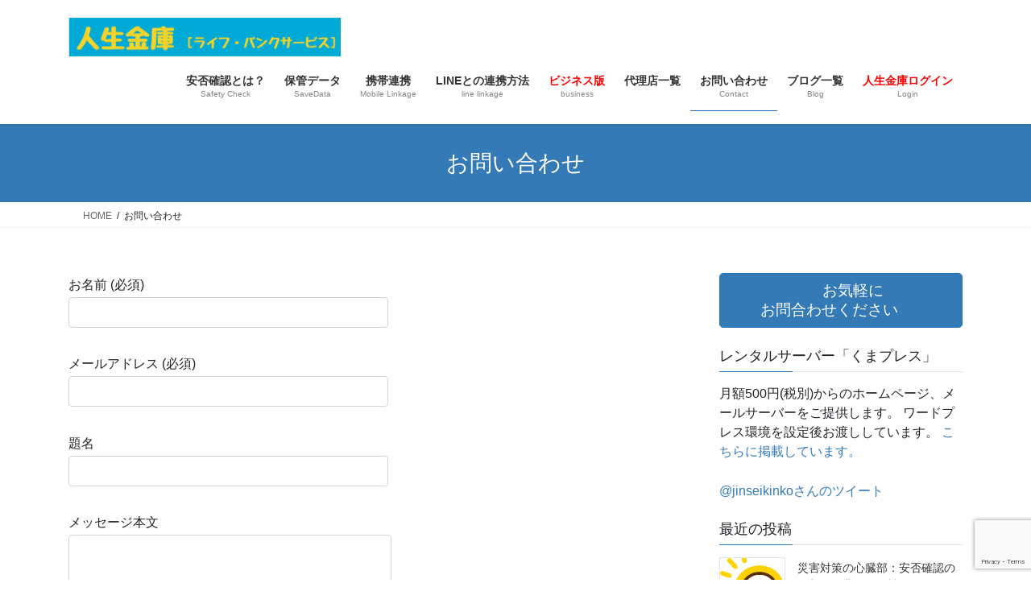

--- FILE ---
content_type: text/html; charset=utf-8
request_url: https://www.google.com/recaptcha/api2/anchor?ar=1&k=6LeEFJsoAAAAAHy4tjYGJDmaKmIQHu-PM0YTQh2v&co=aHR0cHM6Ly9saWZlLWNvbmYuY29tOjQ0Mw..&hl=en&v=PoyoqOPhxBO7pBk68S4YbpHZ&size=invisible&anchor-ms=20000&execute-ms=30000&cb=k7ggin38sxld
body_size: 48673
content:
<!DOCTYPE HTML><html dir="ltr" lang="en"><head><meta http-equiv="Content-Type" content="text/html; charset=UTF-8">
<meta http-equiv="X-UA-Compatible" content="IE=edge">
<title>reCAPTCHA</title>
<style type="text/css">
/* cyrillic-ext */
@font-face {
  font-family: 'Roboto';
  font-style: normal;
  font-weight: 400;
  font-stretch: 100%;
  src: url(//fonts.gstatic.com/s/roboto/v48/KFO7CnqEu92Fr1ME7kSn66aGLdTylUAMa3GUBHMdazTgWw.woff2) format('woff2');
  unicode-range: U+0460-052F, U+1C80-1C8A, U+20B4, U+2DE0-2DFF, U+A640-A69F, U+FE2E-FE2F;
}
/* cyrillic */
@font-face {
  font-family: 'Roboto';
  font-style: normal;
  font-weight: 400;
  font-stretch: 100%;
  src: url(//fonts.gstatic.com/s/roboto/v48/KFO7CnqEu92Fr1ME7kSn66aGLdTylUAMa3iUBHMdazTgWw.woff2) format('woff2');
  unicode-range: U+0301, U+0400-045F, U+0490-0491, U+04B0-04B1, U+2116;
}
/* greek-ext */
@font-face {
  font-family: 'Roboto';
  font-style: normal;
  font-weight: 400;
  font-stretch: 100%;
  src: url(//fonts.gstatic.com/s/roboto/v48/KFO7CnqEu92Fr1ME7kSn66aGLdTylUAMa3CUBHMdazTgWw.woff2) format('woff2');
  unicode-range: U+1F00-1FFF;
}
/* greek */
@font-face {
  font-family: 'Roboto';
  font-style: normal;
  font-weight: 400;
  font-stretch: 100%;
  src: url(//fonts.gstatic.com/s/roboto/v48/KFO7CnqEu92Fr1ME7kSn66aGLdTylUAMa3-UBHMdazTgWw.woff2) format('woff2');
  unicode-range: U+0370-0377, U+037A-037F, U+0384-038A, U+038C, U+038E-03A1, U+03A3-03FF;
}
/* math */
@font-face {
  font-family: 'Roboto';
  font-style: normal;
  font-weight: 400;
  font-stretch: 100%;
  src: url(//fonts.gstatic.com/s/roboto/v48/KFO7CnqEu92Fr1ME7kSn66aGLdTylUAMawCUBHMdazTgWw.woff2) format('woff2');
  unicode-range: U+0302-0303, U+0305, U+0307-0308, U+0310, U+0312, U+0315, U+031A, U+0326-0327, U+032C, U+032F-0330, U+0332-0333, U+0338, U+033A, U+0346, U+034D, U+0391-03A1, U+03A3-03A9, U+03B1-03C9, U+03D1, U+03D5-03D6, U+03F0-03F1, U+03F4-03F5, U+2016-2017, U+2034-2038, U+203C, U+2040, U+2043, U+2047, U+2050, U+2057, U+205F, U+2070-2071, U+2074-208E, U+2090-209C, U+20D0-20DC, U+20E1, U+20E5-20EF, U+2100-2112, U+2114-2115, U+2117-2121, U+2123-214F, U+2190, U+2192, U+2194-21AE, U+21B0-21E5, U+21F1-21F2, U+21F4-2211, U+2213-2214, U+2216-22FF, U+2308-230B, U+2310, U+2319, U+231C-2321, U+2336-237A, U+237C, U+2395, U+239B-23B7, U+23D0, U+23DC-23E1, U+2474-2475, U+25AF, U+25B3, U+25B7, U+25BD, U+25C1, U+25CA, U+25CC, U+25FB, U+266D-266F, U+27C0-27FF, U+2900-2AFF, U+2B0E-2B11, U+2B30-2B4C, U+2BFE, U+3030, U+FF5B, U+FF5D, U+1D400-1D7FF, U+1EE00-1EEFF;
}
/* symbols */
@font-face {
  font-family: 'Roboto';
  font-style: normal;
  font-weight: 400;
  font-stretch: 100%;
  src: url(//fonts.gstatic.com/s/roboto/v48/KFO7CnqEu92Fr1ME7kSn66aGLdTylUAMaxKUBHMdazTgWw.woff2) format('woff2');
  unicode-range: U+0001-000C, U+000E-001F, U+007F-009F, U+20DD-20E0, U+20E2-20E4, U+2150-218F, U+2190, U+2192, U+2194-2199, U+21AF, U+21E6-21F0, U+21F3, U+2218-2219, U+2299, U+22C4-22C6, U+2300-243F, U+2440-244A, U+2460-24FF, U+25A0-27BF, U+2800-28FF, U+2921-2922, U+2981, U+29BF, U+29EB, U+2B00-2BFF, U+4DC0-4DFF, U+FFF9-FFFB, U+10140-1018E, U+10190-1019C, U+101A0, U+101D0-101FD, U+102E0-102FB, U+10E60-10E7E, U+1D2C0-1D2D3, U+1D2E0-1D37F, U+1F000-1F0FF, U+1F100-1F1AD, U+1F1E6-1F1FF, U+1F30D-1F30F, U+1F315, U+1F31C, U+1F31E, U+1F320-1F32C, U+1F336, U+1F378, U+1F37D, U+1F382, U+1F393-1F39F, U+1F3A7-1F3A8, U+1F3AC-1F3AF, U+1F3C2, U+1F3C4-1F3C6, U+1F3CA-1F3CE, U+1F3D4-1F3E0, U+1F3ED, U+1F3F1-1F3F3, U+1F3F5-1F3F7, U+1F408, U+1F415, U+1F41F, U+1F426, U+1F43F, U+1F441-1F442, U+1F444, U+1F446-1F449, U+1F44C-1F44E, U+1F453, U+1F46A, U+1F47D, U+1F4A3, U+1F4B0, U+1F4B3, U+1F4B9, U+1F4BB, U+1F4BF, U+1F4C8-1F4CB, U+1F4D6, U+1F4DA, U+1F4DF, U+1F4E3-1F4E6, U+1F4EA-1F4ED, U+1F4F7, U+1F4F9-1F4FB, U+1F4FD-1F4FE, U+1F503, U+1F507-1F50B, U+1F50D, U+1F512-1F513, U+1F53E-1F54A, U+1F54F-1F5FA, U+1F610, U+1F650-1F67F, U+1F687, U+1F68D, U+1F691, U+1F694, U+1F698, U+1F6AD, U+1F6B2, U+1F6B9-1F6BA, U+1F6BC, U+1F6C6-1F6CF, U+1F6D3-1F6D7, U+1F6E0-1F6EA, U+1F6F0-1F6F3, U+1F6F7-1F6FC, U+1F700-1F7FF, U+1F800-1F80B, U+1F810-1F847, U+1F850-1F859, U+1F860-1F887, U+1F890-1F8AD, U+1F8B0-1F8BB, U+1F8C0-1F8C1, U+1F900-1F90B, U+1F93B, U+1F946, U+1F984, U+1F996, U+1F9E9, U+1FA00-1FA6F, U+1FA70-1FA7C, U+1FA80-1FA89, U+1FA8F-1FAC6, U+1FACE-1FADC, U+1FADF-1FAE9, U+1FAF0-1FAF8, U+1FB00-1FBFF;
}
/* vietnamese */
@font-face {
  font-family: 'Roboto';
  font-style: normal;
  font-weight: 400;
  font-stretch: 100%;
  src: url(//fonts.gstatic.com/s/roboto/v48/KFO7CnqEu92Fr1ME7kSn66aGLdTylUAMa3OUBHMdazTgWw.woff2) format('woff2');
  unicode-range: U+0102-0103, U+0110-0111, U+0128-0129, U+0168-0169, U+01A0-01A1, U+01AF-01B0, U+0300-0301, U+0303-0304, U+0308-0309, U+0323, U+0329, U+1EA0-1EF9, U+20AB;
}
/* latin-ext */
@font-face {
  font-family: 'Roboto';
  font-style: normal;
  font-weight: 400;
  font-stretch: 100%;
  src: url(//fonts.gstatic.com/s/roboto/v48/KFO7CnqEu92Fr1ME7kSn66aGLdTylUAMa3KUBHMdazTgWw.woff2) format('woff2');
  unicode-range: U+0100-02BA, U+02BD-02C5, U+02C7-02CC, U+02CE-02D7, U+02DD-02FF, U+0304, U+0308, U+0329, U+1D00-1DBF, U+1E00-1E9F, U+1EF2-1EFF, U+2020, U+20A0-20AB, U+20AD-20C0, U+2113, U+2C60-2C7F, U+A720-A7FF;
}
/* latin */
@font-face {
  font-family: 'Roboto';
  font-style: normal;
  font-weight: 400;
  font-stretch: 100%;
  src: url(//fonts.gstatic.com/s/roboto/v48/KFO7CnqEu92Fr1ME7kSn66aGLdTylUAMa3yUBHMdazQ.woff2) format('woff2');
  unicode-range: U+0000-00FF, U+0131, U+0152-0153, U+02BB-02BC, U+02C6, U+02DA, U+02DC, U+0304, U+0308, U+0329, U+2000-206F, U+20AC, U+2122, U+2191, U+2193, U+2212, U+2215, U+FEFF, U+FFFD;
}
/* cyrillic-ext */
@font-face {
  font-family: 'Roboto';
  font-style: normal;
  font-weight: 500;
  font-stretch: 100%;
  src: url(//fonts.gstatic.com/s/roboto/v48/KFO7CnqEu92Fr1ME7kSn66aGLdTylUAMa3GUBHMdazTgWw.woff2) format('woff2');
  unicode-range: U+0460-052F, U+1C80-1C8A, U+20B4, U+2DE0-2DFF, U+A640-A69F, U+FE2E-FE2F;
}
/* cyrillic */
@font-face {
  font-family: 'Roboto';
  font-style: normal;
  font-weight: 500;
  font-stretch: 100%;
  src: url(//fonts.gstatic.com/s/roboto/v48/KFO7CnqEu92Fr1ME7kSn66aGLdTylUAMa3iUBHMdazTgWw.woff2) format('woff2');
  unicode-range: U+0301, U+0400-045F, U+0490-0491, U+04B0-04B1, U+2116;
}
/* greek-ext */
@font-face {
  font-family: 'Roboto';
  font-style: normal;
  font-weight: 500;
  font-stretch: 100%;
  src: url(//fonts.gstatic.com/s/roboto/v48/KFO7CnqEu92Fr1ME7kSn66aGLdTylUAMa3CUBHMdazTgWw.woff2) format('woff2');
  unicode-range: U+1F00-1FFF;
}
/* greek */
@font-face {
  font-family: 'Roboto';
  font-style: normal;
  font-weight: 500;
  font-stretch: 100%;
  src: url(//fonts.gstatic.com/s/roboto/v48/KFO7CnqEu92Fr1ME7kSn66aGLdTylUAMa3-UBHMdazTgWw.woff2) format('woff2');
  unicode-range: U+0370-0377, U+037A-037F, U+0384-038A, U+038C, U+038E-03A1, U+03A3-03FF;
}
/* math */
@font-face {
  font-family: 'Roboto';
  font-style: normal;
  font-weight: 500;
  font-stretch: 100%;
  src: url(//fonts.gstatic.com/s/roboto/v48/KFO7CnqEu92Fr1ME7kSn66aGLdTylUAMawCUBHMdazTgWw.woff2) format('woff2');
  unicode-range: U+0302-0303, U+0305, U+0307-0308, U+0310, U+0312, U+0315, U+031A, U+0326-0327, U+032C, U+032F-0330, U+0332-0333, U+0338, U+033A, U+0346, U+034D, U+0391-03A1, U+03A3-03A9, U+03B1-03C9, U+03D1, U+03D5-03D6, U+03F0-03F1, U+03F4-03F5, U+2016-2017, U+2034-2038, U+203C, U+2040, U+2043, U+2047, U+2050, U+2057, U+205F, U+2070-2071, U+2074-208E, U+2090-209C, U+20D0-20DC, U+20E1, U+20E5-20EF, U+2100-2112, U+2114-2115, U+2117-2121, U+2123-214F, U+2190, U+2192, U+2194-21AE, U+21B0-21E5, U+21F1-21F2, U+21F4-2211, U+2213-2214, U+2216-22FF, U+2308-230B, U+2310, U+2319, U+231C-2321, U+2336-237A, U+237C, U+2395, U+239B-23B7, U+23D0, U+23DC-23E1, U+2474-2475, U+25AF, U+25B3, U+25B7, U+25BD, U+25C1, U+25CA, U+25CC, U+25FB, U+266D-266F, U+27C0-27FF, U+2900-2AFF, U+2B0E-2B11, U+2B30-2B4C, U+2BFE, U+3030, U+FF5B, U+FF5D, U+1D400-1D7FF, U+1EE00-1EEFF;
}
/* symbols */
@font-face {
  font-family: 'Roboto';
  font-style: normal;
  font-weight: 500;
  font-stretch: 100%;
  src: url(//fonts.gstatic.com/s/roboto/v48/KFO7CnqEu92Fr1ME7kSn66aGLdTylUAMaxKUBHMdazTgWw.woff2) format('woff2');
  unicode-range: U+0001-000C, U+000E-001F, U+007F-009F, U+20DD-20E0, U+20E2-20E4, U+2150-218F, U+2190, U+2192, U+2194-2199, U+21AF, U+21E6-21F0, U+21F3, U+2218-2219, U+2299, U+22C4-22C6, U+2300-243F, U+2440-244A, U+2460-24FF, U+25A0-27BF, U+2800-28FF, U+2921-2922, U+2981, U+29BF, U+29EB, U+2B00-2BFF, U+4DC0-4DFF, U+FFF9-FFFB, U+10140-1018E, U+10190-1019C, U+101A0, U+101D0-101FD, U+102E0-102FB, U+10E60-10E7E, U+1D2C0-1D2D3, U+1D2E0-1D37F, U+1F000-1F0FF, U+1F100-1F1AD, U+1F1E6-1F1FF, U+1F30D-1F30F, U+1F315, U+1F31C, U+1F31E, U+1F320-1F32C, U+1F336, U+1F378, U+1F37D, U+1F382, U+1F393-1F39F, U+1F3A7-1F3A8, U+1F3AC-1F3AF, U+1F3C2, U+1F3C4-1F3C6, U+1F3CA-1F3CE, U+1F3D4-1F3E0, U+1F3ED, U+1F3F1-1F3F3, U+1F3F5-1F3F7, U+1F408, U+1F415, U+1F41F, U+1F426, U+1F43F, U+1F441-1F442, U+1F444, U+1F446-1F449, U+1F44C-1F44E, U+1F453, U+1F46A, U+1F47D, U+1F4A3, U+1F4B0, U+1F4B3, U+1F4B9, U+1F4BB, U+1F4BF, U+1F4C8-1F4CB, U+1F4D6, U+1F4DA, U+1F4DF, U+1F4E3-1F4E6, U+1F4EA-1F4ED, U+1F4F7, U+1F4F9-1F4FB, U+1F4FD-1F4FE, U+1F503, U+1F507-1F50B, U+1F50D, U+1F512-1F513, U+1F53E-1F54A, U+1F54F-1F5FA, U+1F610, U+1F650-1F67F, U+1F687, U+1F68D, U+1F691, U+1F694, U+1F698, U+1F6AD, U+1F6B2, U+1F6B9-1F6BA, U+1F6BC, U+1F6C6-1F6CF, U+1F6D3-1F6D7, U+1F6E0-1F6EA, U+1F6F0-1F6F3, U+1F6F7-1F6FC, U+1F700-1F7FF, U+1F800-1F80B, U+1F810-1F847, U+1F850-1F859, U+1F860-1F887, U+1F890-1F8AD, U+1F8B0-1F8BB, U+1F8C0-1F8C1, U+1F900-1F90B, U+1F93B, U+1F946, U+1F984, U+1F996, U+1F9E9, U+1FA00-1FA6F, U+1FA70-1FA7C, U+1FA80-1FA89, U+1FA8F-1FAC6, U+1FACE-1FADC, U+1FADF-1FAE9, U+1FAF0-1FAF8, U+1FB00-1FBFF;
}
/* vietnamese */
@font-face {
  font-family: 'Roboto';
  font-style: normal;
  font-weight: 500;
  font-stretch: 100%;
  src: url(//fonts.gstatic.com/s/roboto/v48/KFO7CnqEu92Fr1ME7kSn66aGLdTylUAMa3OUBHMdazTgWw.woff2) format('woff2');
  unicode-range: U+0102-0103, U+0110-0111, U+0128-0129, U+0168-0169, U+01A0-01A1, U+01AF-01B0, U+0300-0301, U+0303-0304, U+0308-0309, U+0323, U+0329, U+1EA0-1EF9, U+20AB;
}
/* latin-ext */
@font-face {
  font-family: 'Roboto';
  font-style: normal;
  font-weight: 500;
  font-stretch: 100%;
  src: url(//fonts.gstatic.com/s/roboto/v48/KFO7CnqEu92Fr1ME7kSn66aGLdTylUAMa3KUBHMdazTgWw.woff2) format('woff2');
  unicode-range: U+0100-02BA, U+02BD-02C5, U+02C7-02CC, U+02CE-02D7, U+02DD-02FF, U+0304, U+0308, U+0329, U+1D00-1DBF, U+1E00-1E9F, U+1EF2-1EFF, U+2020, U+20A0-20AB, U+20AD-20C0, U+2113, U+2C60-2C7F, U+A720-A7FF;
}
/* latin */
@font-face {
  font-family: 'Roboto';
  font-style: normal;
  font-weight: 500;
  font-stretch: 100%;
  src: url(//fonts.gstatic.com/s/roboto/v48/KFO7CnqEu92Fr1ME7kSn66aGLdTylUAMa3yUBHMdazQ.woff2) format('woff2');
  unicode-range: U+0000-00FF, U+0131, U+0152-0153, U+02BB-02BC, U+02C6, U+02DA, U+02DC, U+0304, U+0308, U+0329, U+2000-206F, U+20AC, U+2122, U+2191, U+2193, U+2212, U+2215, U+FEFF, U+FFFD;
}
/* cyrillic-ext */
@font-face {
  font-family: 'Roboto';
  font-style: normal;
  font-weight: 900;
  font-stretch: 100%;
  src: url(//fonts.gstatic.com/s/roboto/v48/KFO7CnqEu92Fr1ME7kSn66aGLdTylUAMa3GUBHMdazTgWw.woff2) format('woff2');
  unicode-range: U+0460-052F, U+1C80-1C8A, U+20B4, U+2DE0-2DFF, U+A640-A69F, U+FE2E-FE2F;
}
/* cyrillic */
@font-face {
  font-family: 'Roboto';
  font-style: normal;
  font-weight: 900;
  font-stretch: 100%;
  src: url(//fonts.gstatic.com/s/roboto/v48/KFO7CnqEu92Fr1ME7kSn66aGLdTylUAMa3iUBHMdazTgWw.woff2) format('woff2');
  unicode-range: U+0301, U+0400-045F, U+0490-0491, U+04B0-04B1, U+2116;
}
/* greek-ext */
@font-face {
  font-family: 'Roboto';
  font-style: normal;
  font-weight: 900;
  font-stretch: 100%;
  src: url(//fonts.gstatic.com/s/roboto/v48/KFO7CnqEu92Fr1ME7kSn66aGLdTylUAMa3CUBHMdazTgWw.woff2) format('woff2');
  unicode-range: U+1F00-1FFF;
}
/* greek */
@font-face {
  font-family: 'Roboto';
  font-style: normal;
  font-weight: 900;
  font-stretch: 100%;
  src: url(//fonts.gstatic.com/s/roboto/v48/KFO7CnqEu92Fr1ME7kSn66aGLdTylUAMa3-UBHMdazTgWw.woff2) format('woff2');
  unicode-range: U+0370-0377, U+037A-037F, U+0384-038A, U+038C, U+038E-03A1, U+03A3-03FF;
}
/* math */
@font-face {
  font-family: 'Roboto';
  font-style: normal;
  font-weight: 900;
  font-stretch: 100%;
  src: url(//fonts.gstatic.com/s/roboto/v48/KFO7CnqEu92Fr1ME7kSn66aGLdTylUAMawCUBHMdazTgWw.woff2) format('woff2');
  unicode-range: U+0302-0303, U+0305, U+0307-0308, U+0310, U+0312, U+0315, U+031A, U+0326-0327, U+032C, U+032F-0330, U+0332-0333, U+0338, U+033A, U+0346, U+034D, U+0391-03A1, U+03A3-03A9, U+03B1-03C9, U+03D1, U+03D5-03D6, U+03F0-03F1, U+03F4-03F5, U+2016-2017, U+2034-2038, U+203C, U+2040, U+2043, U+2047, U+2050, U+2057, U+205F, U+2070-2071, U+2074-208E, U+2090-209C, U+20D0-20DC, U+20E1, U+20E5-20EF, U+2100-2112, U+2114-2115, U+2117-2121, U+2123-214F, U+2190, U+2192, U+2194-21AE, U+21B0-21E5, U+21F1-21F2, U+21F4-2211, U+2213-2214, U+2216-22FF, U+2308-230B, U+2310, U+2319, U+231C-2321, U+2336-237A, U+237C, U+2395, U+239B-23B7, U+23D0, U+23DC-23E1, U+2474-2475, U+25AF, U+25B3, U+25B7, U+25BD, U+25C1, U+25CA, U+25CC, U+25FB, U+266D-266F, U+27C0-27FF, U+2900-2AFF, U+2B0E-2B11, U+2B30-2B4C, U+2BFE, U+3030, U+FF5B, U+FF5D, U+1D400-1D7FF, U+1EE00-1EEFF;
}
/* symbols */
@font-face {
  font-family: 'Roboto';
  font-style: normal;
  font-weight: 900;
  font-stretch: 100%;
  src: url(//fonts.gstatic.com/s/roboto/v48/KFO7CnqEu92Fr1ME7kSn66aGLdTylUAMaxKUBHMdazTgWw.woff2) format('woff2');
  unicode-range: U+0001-000C, U+000E-001F, U+007F-009F, U+20DD-20E0, U+20E2-20E4, U+2150-218F, U+2190, U+2192, U+2194-2199, U+21AF, U+21E6-21F0, U+21F3, U+2218-2219, U+2299, U+22C4-22C6, U+2300-243F, U+2440-244A, U+2460-24FF, U+25A0-27BF, U+2800-28FF, U+2921-2922, U+2981, U+29BF, U+29EB, U+2B00-2BFF, U+4DC0-4DFF, U+FFF9-FFFB, U+10140-1018E, U+10190-1019C, U+101A0, U+101D0-101FD, U+102E0-102FB, U+10E60-10E7E, U+1D2C0-1D2D3, U+1D2E0-1D37F, U+1F000-1F0FF, U+1F100-1F1AD, U+1F1E6-1F1FF, U+1F30D-1F30F, U+1F315, U+1F31C, U+1F31E, U+1F320-1F32C, U+1F336, U+1F378, U+1F37D, U+1F382, U+1F393-1F39F, U+1F3A7-1F3A8, U+1F3AC-1F3AF, U+1F3C2, U+1F3C4-1F3C6, U+1F3CA-1F3CE, U+1F3D4-1F3E0, U+1F3ED, U+1F3F1-1F3F3, U+1F3F5-1F3F7, U+1F408, U+1F415, U+1F41F, U+1F426, U+1F43F, U+1F441-1F442, U+1F444, U+1F446-1F449, U+1F44C-1F44E, U+1F453, U+1F46A, U+1F47D, U+1F4A3, U+1F4B0, U+1F4B3, U+1F4B9, U+1F4BB, U+1F4BF, U+1F4C8-1F4CB, U+1F4D6, U+1F4DA, U+1F4DF, U+1F4E3-1F4E6, U+1F4EA-1F4ED, U+1F4F7, U+1F4F9-1F4FB, U+1F4FD-1F4FE, U+1F503, U+1F507-1F50B, U+1F50D, U+1F512-1F513, U+1F53E-1F54A, U+1F54F-1F5FA, U+1F610, U+1F650-1F67F, U+1F687, U+1F68D, U+1F691, U+1F694, U+1F698, U+1F6AD, U+1F6B2, U+1F6B9-1F6BA, U+1F6BC, U+1F6C6-1F6CF, U+1F6D3-1F6D7, U+1F6E0-1F6EA, U+1F6F0-1F6F3, U+1F6F7-1F6FC, U+1F700-1F7FF, U+1F800-1F80B, U+1F810-1F847, U+1F850-1F859, U+1F860-1F887, U+1F890-1F8AD, U+1F8B0-1F8BB, U+1F8C0-1F8C1, U+1F900-1F90B, U+1F93B, U+1F946, U+1F984, U+1F996, U+1F9E9, U+1FA00-1FA6F, U+1FA70-1FA7C, U+1FA80-1FA89, U+1FA8F-1FAC6, U+1FACE-1FADC, U+1FADF-1FAE9, U+1FAF0-1FAF8, U+1FB00-1FBFF;
}
/* vietnamese */
@font-face {
  font-family: 'Roboto';
  font-style: normal;
  font-weight: 900;
  font-stretch: 100%;
  src: url(//fonts.gstatic.com/s/roboto/v48/KFO7CnqEu92Fr1ME7kSn66aGLdTylUAMa3OUBHMdazTgWw.woff2) format('woff2');
  unicode-range: U+0102-0103, U+0110-0111, U+0128-0129, U+0168-0169, U+01A0-01A1, U+01AF-01B0, U+0300-0301, U+0303-0304, U+0308-0309, U+0323, U+0329, U+1EA0-1EF9, U+20AB;
}
/* latin-ext */
@font-face {
  font-family: 'Roboto';
  font-style: normal;
  font-weight: 900;
  font-stretch: 100%;
  src: url(//fonts.gstatic.com/s/roboto/v48/KFO7CnqEu92Fr1ME7kSn66aGLdTylUAMa3KUBHMdazTgWw.woff2) format('woff2');
  unicode-range: U+0100-02BA, U+02BD-02C5, U+02C7-02CC, U+02CE-02D7, U+02DD-02FF, U+0304, U+0308, U+0329, U+1D00-1DBF, U+1E00-1E9F, U+1EF2-1EFF, U+2020, U+20A0-20AB, U+20AD-20C0, U+2113, U+2C60-2C7F, U+A720-A7FF;
}
/* latin */
@font-face {
  font-family: 'Roboto';
  font-style: normal;
  font-weight: 900;
  font-stretch: 100%;
  src: url(//fonts.gstatic.com/s/roboto/v48/KFO7CnqEu92Fr1ME7kSn66aGLdTylUAMa3yUBHMdazQ.woff2) format('woff2');
  unicode-range: U+0000-00FF, U+0131, U+0152-0153, U+02BB-02BC, U+02C6, U+02DA, U+02DC, U+0304, U+0308, U+0329, U+2000-206F, U+20AC, U+2122, U+2191, U+2193, U+2212, U+2215, U+FEFF, U+FFFD;
}

</style>
<link rel="stylesheet" type="text/css" href="https://www.gstatic.com/recaptcha/releases/PoyoqOPhxBO7pBk68S4YbpHZ/styles__ltr.css">
<script nonce="r_JNLGVTQGZCK1AmsDy-UQ" type="text/javascript">window['__recaptcha_api'] = 'https://www.google.com/recaptcha/api2/';</script>
<script type="text/javascript" src="https://www.gstatic.com/recaptcha/releases/PoyoqOPhxBO7pBk68S4YbpHZ/recaptcha__en.js" nonce="r_JNLGVTQGZCK1AmsDy-UQ">
      
    </script></head>
<body><div id="rc-anchor-alert" class="rc-anchor-alert"></div>
<input type="hidden" id="recaptcha-token" value="[base64]">
<script type="text/javascript" nonce="r_JNLGVTQGZCK1AmsDy-UQ">
      recaptcha.anchor.Main.init("[\x22ainput\x22,[\x22bgdata\x22,\x22\x22,\[base64]/[base64]/UltIKytdPWE6KGE8MjA0OD9SW0grK109YT4+NnwxOTI6KChhJjY0NTEyKT09NTUyOTYmJnErMTxoLmxlbmd0aCYmKGguY2hhckNvZGVBdChxKzEpJjY0NTEyKT09NTYzMjA/[base64]/MjU1OlI/[base64]/[base64]/[base64]/[base64]/[base64]/[base64]/[base64]/[base64]/[base64]/[base64]\x22,\[base64]\\u003d\x22,\x22w5zDo2/[base64]/w6rDv0jClsKjwrw/wpXDkSF2SxsVfcO/wrsFwoLCk8KuaMONwq3Cm8KjwrfCisOhNSotBMKMBsKGYxgKO3vCsiNZwrcJWWnDncK4GcOnRcKbwrc8wprCojBuw5/[base64]/WxZ0WMORw6Y+BCPCm8OBBcOWw7QJcHXDhBfCm2XCscKxwoDDk0l/VGMtw4dpEibDjQt2wr0+F8KJw6nDhUTCtMOHw7FlwofCp8K3QsKLW1XCgsO2w4PDm8OgY8OQw6PCkcKbw6cXwrQzwp9xwo/CncOsw4kXwrPDt8Kbw57CniRaFsONaMOgT0/DtHcCw4HCimQlw5XDgzdgwpEIw7jCvyTDjnhUNsK+wqpKEsOMHsKxJMKhwqgiw7nCmgrCr8OIElQyNyvDkUvCmDB0wqRCWcOzFGl7c8O8wpLCvn5QwqxCwqfCkAxkw6TDvVY/YhPCp8OHwpw0ZMOYw57Ci8OkwrZPJWTDuH8dLWIdCcOZL3NWV0rCssOPagdobmhzw4XCrcONwofCuMOrWW0ILsK9wqg6wpYgw4fDi8KsAgbDpRFTd8OdUBnCt8KYLivDoMONLsKIw4lMwpLDlAPDgl/CuTbCknHCulfDosK8Ow8Sw4NQw4QYAsKkQcKSNyhUJBzCoxXDkRnDtFzDvGbDrcKTwoFfwrHCoMKtHG/DnCrCm8KmMzTCm2DDnMKtw7kSPMKBEEQ5w4PCgFTDrQzDrcKlY8OhwqfDnS8GTl7CsjPDi0LCtDIAQCDChcOmwqYRw5TDrMKVRw/CsR1kKmTDhcKCwoLDpnXDhsOFETHDjcOSDENPw5VCw5vDlcKMYUrClsO3OzcQQcKqHSfDgBXDpcOqD23ClQkqAcKhwqPCmMK0U8Ocw5/Cujl3wqNgwpJGSg7CoMOcAMKUwplSOGJKHRFPCsK4LH1rQyfDkhdyRT5XwrDCvRfCnMKQw6rDlMOgw4EAcjXCqsKXw4RXcgvDosOrakZfwqY+VlxeOsOtw57DnsKyw5wKw6Q1az/CsGZ+IsKfw6MHbcKHw4EewpNvdcKKwoAFKy0Cw6RYasKrw6J1wpLCu8K1GnzCv8KiZx0Cw4kyw5NxHSXCiMOZNkPDky0+LRguUx0QwqlCfRDDjxLDrsKoUB5fPMKFCsKSwpdScjPDo3LCh1c3w4IBaCPDk8KNwovDohnDvcOvUsOzw4YyEhV7EUjDkzoYwr/DicO8PRXDhsK5PFdwFsOfw7zDhMK5w77CvzfCh8O4BXrCqsKMwpseworCgRPDjsOOJsOkw6ATDUMzwqfCvzJrQxHDvjIofB5Lw7MZw6HDtMO1w5AgChUGMRIKwrPDjGbCoDkNasKnOBzDscOBcCbDjzHDlcK1cTBSfcKpw7DDuwARwq/CtMOZXcOiw4LCmMO8w5ZHw6DCscKEeBDDoWxQwpHDosOGwp0yLl/DgcKeYcOEw4AfO8KPw7zDtsO3wp3Cr8OhNsKYwoLDosKrMTAJdlFSLm1Vw7AZQ0NJCHxxK8KIM8OAYS7Dh8OeLxcSw6fDuD3Ch8KuF8OhFcO9wq/CmWk3agxiwotMHMKAwo4nPcODwobDmWzCkXdHwq3DmzsCw48wdWRKw6LDhsOGC0XCqMOZE8OiMMK5c8ODwr7ClnrDq8OgA8K7NRnDoATCiMK5w7vCgwE1ZMKJwp0oHmB0IlbCoE1iV8O/wrMFwoY/exPCh2rCoDUIwrZIw5HDqcOowoPDoMK+ESFZwrYWeMKffVURCQzCj2VZMS1dwo0oaEZMaHd/[base64]/[base64]/Cv1IkSEXCsWoqUx5FeyvDhWwLw4MJwrkZKAN0wp01K8KuVcOTCMOYwrDCg8KXwo3CnGHCoghnw5Z7w5IddzzCinHDuEUrQMK3w5Y3WWHClMKNZ8KyMMKqTcK2NMO6w4TDhTLDsVPDo09rGcKoVsOICMOiw5defRdTw5ZufxRgasOTRGk/AMKGRkErw6rDnD8sAjt0M8OywoUUaHzCgMOlVcORwpjDhE44Q8Oqw4YhRcO6ORBHwppKdT/DgsOTTMOrwrPDi3HCvhImw4R4f8KqwpfCgmxZRsOEwohxD8KTwrlww5LCuMK9OSbDlsKgaBHCswhKw7YjbcOAfcOgNsKpwqoew5TCr2J/wp8xw4sqwoAtwqRiRMK4J3l2wrpuwohVChDCoMOCw5rCojUjw4pLUsO6w7rCo8KPRzM2w5DCkFvCqATDksK2ITQTwq3DqUw1w7jCgyl+bW/Di8O/[base64]/[base64]/YErDpHw/YBzClcOcE8KQfMOkw5t1DMKjw4xVajRJfifDsjA0MEt/w61FDwwzT2cvGD5mw6g2w4FSw590wq7DozMmw6t+w6tJeMKSw5QLC8OEKMOSw4Mqw51RRwlUwqZRVsOVw4NFw6bCnFtcw6Z2ZMKtfHNhwpLCqcK0ccKGwr5MDCAeG8KtaE3DjzlSwqvDj8OSKSvCrV7CgsO9OMKYbsKgXsOQwo7Cu2oZwpNDwp/Dnn/DgcO5EcOAw4/DkMKqw5xVwr4Yw6FgKTvCvcOpC8KmFcKQbEDDmQTDv8Kvw6LCrG8RwrICwojDgcOOw7Vwwo3ClsOffsKVUsO8GsKvHy7DlAZPw5XDkXlUCjHCu8ONBXhnMsKcJcOow4UyRWXDv8OxFcKdXmrDh3nCscK7w6TCll55wrcawpd/w6HDhibDt8ODIxN5wpwgwoHCiMKQwqTDk8K7woBawovCkcOfw6/Dr8O1woXDhEDDlHZgGmthw6/DgMKYwq4yXnIqcCDDmwsiM8KRw4kcw5vCgcObwrbDmsKhw5BGwpFcK8O3w5ZFw6tvHMK3wonColTDisOvw4vDqcKcG8KTdMKMwox5LcKUAcOnQSbCl8K8w4PCv2vCsMKYwqUvwpPCm8K2wr3Ct2pUwq3CncOnA8OEbMO/P8O+P8Ovw6oTwrfCnMOFw53CicKYw4bDpcOFQsK6w4YJw4hzXMK9w4Mrwo7DplsCXAsOwqNVwrgtUQ9VfsKfw4XCp8K/wqnCjGrDrV9mCMOoJMOUYMOLw5vCvsOxazXDlmttGzvCo8OiLcKuF2EFfcOUEVTDicO4OsKlwp7CisOhNMK+w4DDjEjDri7CkmvCp8O/[base64]/Cs8ODWcOgdiPClMOawpdJwpEewoLDscOmwp3DqWMEw5Y1wqoia8KrBcOHQDw3JsKtw77Cuw1ZTVTDtMOEcQp9BsOeewIuwql6WlvDu8KndcKiHw3DunfCv3Y/[base64]/w4RybToDJXPDkcKdWRQndwPDm8O2w4/[base64]/[base64]/Du2nDl3wQAE7Dr1Y/[base64]/[base64]/[base64]/NVXDlkRvej89QRvDt2BZOGPDgzbDpQdxw6fCgngjw4XCscKLcVpKwqTCusOow55Lw69Ow7l3D8Kjwo3CsArDqnPCo3Ntw7fDiSTDp8O7wp8Ywo0HR8Kwwp7CksOdwr1Dw6kAw4TDsBTCnT9cZGrDjMKUw5fDg8KQFcO4wrzDtCPDnMKtd8KsNCwnw4/CksKLJG8HMMKFWBxFwq4kwppawoEpDsKnCG7CicO+wqBQcMO8NglbwrcswoLCrwBUZsO/[base64]/[base64]/DjMOcBys0PhDCnMKYw64tOX/CsMOnThPDqGrDqMKQA8OgEMKiJ8KawrVWwqnCoG7Coi3Cqytlw4/DtsKyDBkxw61wesOlcsOgw4QtN8OiMW9bYF4awo8wN1jDkC7CsMK1R3fDnsKmwpXDt8KKMyUXwqXClcOkw6LCtF7DuwIrYTxDOsKzL8OVBMOJWsKKwr4xwqPCj8OzAsKkWDzDlxMhwr0vFsKewpzDv8OXwqkIwpofMEbCrWLCrCbDpU/[base64]/CqMKUwrULES4DwpZiwqhLPMOPCMOOw60PU3RCfzvClcOXQMOIY8KvEcKkw5g/wrlXwpXCqcK6w44+CkTCssK5w5k2CUzDrcKdw7XCrcOrwrFVw6RAA13DiAvCsRvCpsOaw5XCmyIHdsKhwp/DoHt+CDnChnkwwqN8E8Ked3dqQy3DgWsaw41lw5XDigfDmFMuwrlfMkvCoXLDn8Oaw68FTiTDqsOBwqPChsOzwo0IQcKjIyjDksOhRDNrw6VOSl1fGMOGBMKyRn/DnGRkQGXCri56w5NqZn3DusK5d8OwwqnDjzXCusOmw6LDocKoZDFowpvChMK/w7lpwqx0LsK1OsORYMOBw4gsworDpiTCu8OwBBfCtmnCosKIZgbDvMO+SMO+wpbChcOMwrcywoNKYTTDn8OHOwU+w5bCjBbCnlXDmVkfPy0VwpfDm1MaB3nDi1XDjsOdLTtCw4smMRYcL8KcUcOmZXrCgH/DiMOww5AKwq5hWgJfw406wr/CmADCuGEcP8O8KWA3wr5NYcKiEcOpw7HCvRhCwqpvw5TChUbCi2vDqcOhMWDDmD/Cn2RNw74KQC/DlcOOwpQsDMKWw4TDl3bDqlvCghFpcMOWbsOAeMOJBn4JJyZ+wp8qwoPDsRcuG8OKwpnDhcKGwqE7C8OgNsOQw648wpUeCMKJw6bDrT7DoBzCjcOrcy/CmcKoE8KbworCkGleM37DqzLCksKJw4lgGsOlKMK4wpdkw4VfR3/ChcOHbsKtAgRGw7rDnkxqw6R9SGbDh09lw6xBw6hiwoY2ETLCkirCu8O9w4HCu8OGw4XCl0XCi8OPwoFCw5V/wpcrY8K3OcOOZMKPcRjCicOpw7LDqATCkMKLwoQsw6jCik3DmMKMwoDDkMOEw4DCtMOYTsK2CMOzeVgEwrcCw7xSNErCrXzCrXzCrcOBw7sFRMOeVG4YwqEBAsKNOC8Fw6DCocKow6HCgsK8w44DX8OFwozDlgrDpMKAUMKuG2fCvsOKXxTCtMKMw4txwr/CtMO9wrchOmPCkcKraBUvw5DCtSZZw5zClzxHf1cGw5FKwopmQcOWJVfCrH/DgcO3wpfCjx1lw5zDncOJw6TCgsOZbMOZU3HDkcK2w4PCmsOMw4RHw6TCpilbKHw3woPCvsOgOhxnJsKvw6IYKkvCrMKwIHrCoB9Pw6QNw5Rtw4BKPjEcw5nDqcKwYDXDnQIQwqzDoQh7QMONwqXCnsK+wp95w68kD8OZd2vDoArDkHFkCcK/woJewpvDvXM/[base64]/w7fCiEHCksOvPwAQHwNKbmbDh38hwpXClmHCqsOow5bDsUrDuMOWSsOVwpnCm8OkZ8OeFSTCqCEWesKyWULDjsK1EcK4DMOrw7LCnsKKw49SwpbCvhbCvS5YJn1CSxnCkl/[base64]/DpS7DmkDDlcOJA3pzUBQUwp3DnF4ww7DCosORw5spwqPDv8K8I3ofwrFlwr9VI8KXNH/[base64]/Ct8OYw7/DtBzCjHpKXmYOw6jCmzAHw4FqUMK1woxAF8OzGjpBInAhScKywobChTpPBMKuwo8sG8OLXMOCwpbDhlMUw73CiMKEwrU3w5s0S8Opwq3DgBPDh8KGw47CicO2X8OBVgPDl1bCsznDhsOYwpnCk8OcwppOwrUtwq/DrUbCicOYwpDCqWjDusKKfEhkwqE1w4QyWcKSwrkVT8Klw6vDig/[base64]/[base64]/DmV5sD8Kxw5xgHzvCscK3w6LDqHjDtkPDocKZw6R3fURtw606wrTDlcKkw7lYwojDqwYbw4/Cm8OMYARHwq0ywrBcwqAowrk2E8Ovw5ZsZl4jPGrCmRUpH3F7w4zClHwlO27DoUvDo8KDBcK1SUbCqTlCcMKDw67Cpw8JwqjDiBXDqsO/[base64]/Dp3jCrMKqwqQEw6sOwrDCgMO4T8OReT/[base64]/w73DpyY8wqbDmT0Twq8cDzfCicOUAX5vYyY2G8OHFMO9BmJTOcKyw4nDomhowpAXEFTDrGVSw7/CtlXDm8KEHgN6w6rCuSdcwqfCl1tEZXLDiRTChCrCnsO+wo7DtMO/R1bDsQfDr8OmDTdGwo/[base64]/CtMOswqMWecOSw5/CvSjDtMKGGy7Dj8O8wp8KYSRyM8KsHE19w7hWR8O+woLCgMKNIcOBw7jDj8KSwrvCmBozwpF5wrJcw7fCtMOiH3HCpGHDuMO1XS1Pwp11woIlaMK5Wxplwq3Cg8OBwrE+IAQ/bcKNQMK6fMOZOWYlw5Ibw55VaMO1JsKjMcKQd8KJw4BlwoHCncKzw6LCiXk9O8Oyw6Eow6/CgcKRwpoUwoUWA3lnRMOxw5wdw5cpUGjDkGPDtcO3Gm7Di8OUwpLCrSHDmAxifXMuIEnCmEnCrsK0ZRlowp/DkMOyDyciCsOAD00swrJ2w7FTZ8OJw5TCvCMqw48CN1/[base64]/CQEyw7TDqsK0NsKzSwDCvMKfw7TDn8Kvw7nDqMKBwqHCvwrDnMKPwoUPwonCpcKaUFHChiVRdMKBw5DDmcOPwoNGw65PV8Odw5hQG8OkbsO7wp/DrSUkw4PCmMO+CMOEwrU0KgAcwpxxwqrCtsOlwobCgDDClsO5YAbDrMOnwpfDlGpLw5QXwpFzUcKtw7EnwpbChlkcbyRhwo/DuGDCnn0awoAEw7/[base64]/Ci8K2I25DwpnDp1HCkcKBw7rDh8K1DiIDW8OZwojCpwTDkcKXMUtzw5I7wqvDsHPDsQRhJcKjw43CscO5MmvDvMKGXh3DscOUUQDCi8OBA3HCoXlwHMKPXsKUwqXCq8OfwrjCtHzDscK/wq9pC8O1wqV8wpvCrlvCtnLCn8KJH1XCpSLCp8KuHQjDvcKjwqrChhkZEMKyUlLDk8K2Y8KOX8KMw4hDwoYrw6PDjMKmwqbCiMOJw5kAwpvDisOHw6rDojTDoUUsXwZMORxgw6Zid8O7wo10wonDiVozUG/CnXhXw6IRwrU6w4/DlzfDnnc1w63Ct0c7woHDmxfDoGtHwq9Gw48qw5U+OF/CgsKtQcOGwpbCgcOFwoBdwqBPaU8/UixNXVHCrj8jf8OUwqvDiCYJICnCpwEbQMKNw4zDjMKoasOQwr5Bw7YhwrvCtB14wpZxJxBYWQx+CsOyWsO/[base64]/[base64]/[base64]/ConkCU2s1wqHDjjjDrMOYw5bCiMKkXcOcw5kgGChNwoUoMll0KSJzJcOMZBXDp8KKNRddwoROwojDj8KbDsKeUjLDlD5Lw6kacn7CnSMuQMOIwoHDtkXCrFlTesO9UyJRwoHCkD4Ow6dpRMKQwr3DnMK3PMORwp/[base64]/DvMKTwoTDp20IH8OaJEwiO8OaPirClcOiWsOdYsKUC37CgALCgsKVTXM0byRvwogRTjVBw5vClQfCpRDClFTCkBgzEsOgEys+w7x2w5LDk8KKw5XCn8K5cxtEw5DCpCtUw5cTRzwEbznCgkHCrX/CrsO2wp44w4PDqcOsw7JGQy4lS8K7wq/CkinCqF/CtsOdJcKkwqHCil7Ct8KTesOUw444QQUOUMKYw4lOAUzDvMKmVcODwp/DkGJubDjDtGQywrJ0wq/[base64]/CpsOyIVBUwr8Zw6rCkBPCmEvCryrCgsKIwr7CrMOaY8Ouw6t7VMOqw6Ylw6pYa8OlTDbDjkR8wqLDnsOawrDDqkvCsgvCoz1ebcOzZsKEVAvDl8OrwpJzw7obSG/[base64]/DrC4tfcKswpsuwqB5w5Ngw7EUwoPCoC99SMKwWcOLw5wUw4nCqsKOI8OPSTDCvcOOw4vClMKvw7w3MsKjwrfCvjQlRsKIwqx4D1lSWcKAwohpFBVNwqEHwoE9wofDqsO0w7t5wrQgw6DDnisKWMKzw5/DjMKNwofDolfClMK/Fxd6w5ljacK2w6cPc17DjmLDpmVHwp/CogTDoUnDkMKGQsKIw6JXwrDDlQrDok3CvcO/FBDCuMKzeMKyw7jCmXgyCSzDvcKMOk7CuGljw6HCocOveEvDosOtwrE1wqkBAsKbK8KUeGnCo2HCiTgAw6ZdbHzDvMKWw5TCvMOmw7/CmcO8w4Ymwq5qwqbCn8KowoHCrcOawrMLw4XCuTvCj3Z6w73DqcKpwrbCmsKtwqPDo8OpKmLCksKuJGkjAMKRBcKoKwrCosK1w5dAw6zCusOKwqLDmxtRbsKnBsK7wq7Cg8KkKzHCmBFGw6PDl8KAwrDDp8Kmw5klw6UqwpHDssOvwrPDpcKrBsKtQATDt8K7XsKVT2/ChMOjIFbCusKYdGLClMO2PcOcVsKSwotAw6xJwqZjw63CvGrDgcKSRsKXw7zDuhbDmQc/DhPCjlwVRE7DpDbCm0vDszXDv8Kew6l1w73DlsObwoFww4clRFQQwogwDcKta8OuGsKAwo8bw4kYw5/[base64]/CmFDDmmBuwr8XwoHCtnfDjcKmw4weEEQ5OsKYwpXCisOYw7fDrsO6wqTCon0Pd8Omw6hcw5zDtsK5CRchwrjDt2h+R8Kuw5jDpMOde8OMwr0oC8O4JMKSQG91w4sADMOSw5vCrwjCv8OIZzoRMGIbw6jDghdXwrDDgj9YQsKhwqJ/[base64]/CsDnCisO1w4jCjwHDjsKzwqPChMOhFsOxHcOkaE7Cqj0AbsK2w67Dm8KiwoXDjcObw7x9w7xIw6PDisKXasK/wr3CuG7CjsKod03DncOQwqA/PxjCrsKGD8O7J8K7w4HCvMKvRD7CiWvCksKSw78kwpJXw7V7Q0k+PjdywoLDljjDmB9oYC1Rw4YHehNnNcO7ImF1w5Q3HgwtwoQKTcK9XsKHfDvDryXDvsORw6TDqmnCtMK3DSIoH2HClsKUw7DDisKIYcOOZcO8w4rCtFnDjsKDGA/CiMKBHsOvwobDjcOPZCTCqjHCuVfDv8ODU8OaaMOWfcOIwqUoM8OPwozChcK1eQ/[base64]/wqfDvsO4WMO1wpbCpA9SeG8bDDfCpMOvw7BuCcOgKT91w7DDl0LDghDCvXVDccKxw7s2csKXwo0dw4PDqcOfN0/[base64]/Cr3V7wonCp8KBIMOCwqg/woFUwoxQwpl5wpTDnkXCmlvDiA/DjC/[base64]/CsMO/w4HCucOUwoQdwrgNJD1sTlVww5rDnVrDoi3CiXvCvcK8OTxAGFBlwqc4wqgQfMKpw4VGTFHCo8Kbw7XCgsKyb8KKacKhw6PCt8KMwpXDqx/DjcOQw4zDtsOuHmQcwpXCq8Ovwo/ChTB6w5nCgsKYw4LCrA4Pw686KsKoAR7CisOkw5c6ScK9JUfDonBaN3NtIsKkw7tbaSPDkm3CgQQ3PXtIYBjDosOewqTCkXHCpCcNLyMjwrsyM3M0wo/Dh8KPwr9Ow71xw6/[base64]/NsOFwoPCkMKkU8KQXR7CoMObw7DCpBrDvQTCtMK8woHCvcOrRcO8wrXCgMKVXELCt0HDnXPDhsKwwqNiwofDnQQcw493wpJ1DMOGwrzDsxHDtcKhOcKdOBYGFsK0Cz3DgcOVH2swdsOFLsKiw5Zrwp/CizRUOcOYwqUWRCTCv8KDw77Ch8KYwpAiwrPCvWgwGMKvw59uIDrDisKlHcKDwpPDjcK+PsOvdMOAwrYRYTEFw4zCtF0RVsOowozCiA0ibsKuwpJgwqA6IANNwrlcFmRJwpk7w5s/fjIwwojDrsO5w4dLwqFrE1rDo8OTIhPChMKINsO/wrrDtR40cMKEwoVAwpobw6JQwrQPAkPDuWzDkMK5CsOOw5kMUMKawqDCqMO2wrs2woYmEDoywrrDssO2Qh9SQADCn8K8wrkiwpETBmMfw5PDm8OFwqjDvR/DicOPwqFwDsO7SGcgDCN8wpPDlXLChcOre8OrwoYCw4x9w6hkZ1HChEtVGnNCXVvChyHDhsO3w714w5/[base64]/CkEU5w40Rw4Igw5t7wp3ChSvDnik8w5rDihjCicO3fA04w7pcw6Q6wqUnNcKVwp8KNcK0wq/CgcKPW8KSciBtw5fCtsKfLjZEAG3ChMK6w5DCnT7DjUHCg8OaMWvDisOBw67DtQcGWcKVwrUBbS42WMOfw4LDkhrDj18vwqZtPsKqETBhwp/DnMOoFEgUH1fCtMKQOSXDljDCsMOCSsOwXTgcwq4OcMK6wofCj2luAcOwGsKFEErDosO1wpxTwpTDhkfDh8OZwqMnUT8pw7vDqcKswqw1w5VzM8OUSj1Mw5rDgMKPJ2zDsSLCsjFaT8OFw59UCMOkBEJow6vDritEbcK/[base64]/[base64]/DtcKOw5k6wpR0ZVZqw5PDuQBddMOjw7jCqcK5GsOVwovDlMO3w5RAUg9uNsK4Z8KBwosye8KVJsOHIMOOw6PDjAbCmELDr8K8wqTCuMKzw75PJsO9w5PDmwIGXyzChQFjwqcawoU+wp7Dkl7CrMOpw7XDsk9NwpLCp8OuOhzCtcOSw5x2wp/[base64]/wrYlw67CjijCpcO5w4nCs8KBwq9NHX/CnDN6fMOEA8KVbsKiY8O8bsKvwoNzDi7CpcKJWMOYdBNFNcOOw44lw6vCjsKwwpkCworCrsObw4/CixBqXGVoWikWMTjDpcKOw4LDqMKqNzUFJEPCvcK0D0Jow41Ob2NfwqAHVAB2N8Kbw4vDtBc/WMK2ccOWV8Olwo1rw7HDr0hiw4nDscKlacKUEMKof8OuwqoKARzCsWXCjMKTSsOMJyvDnVMmDA54wpgMwrLDlcKlw4dhXsOMwphLw4bCli5mwpTDpgDDoMOKXSVuwqRkLXtNw67Cr1/DlcKMBcKPTTEPQ8OKwpvCvwDCnMKIfMKnwrPCtnTDg1AGNMKzf2bCt8K3w5ogwqjDqjLDuEFLwqRhVizCl8KbHMO8woTDoXBVHzJCdMKfYsKOEEzCu8O/MMOWw5FnR8OawrIKWMOVwpgyW1PDusOzw5vCt8K8w6ALez5nwp/DrlEybFzCtxUlwpMow6TDo3JiwrIuBntFw7glwpLDqsK/w4fDmh5DwrgdOsKWw5AkHsKowp7CpcKRZ8Ksw7UsVkVKwrDDtsO1KwPDgcKiw6Nvw6fDgAJIwqxFMMKSwq3CuMKALMKWAG3DgQpnWl/CjMKgBFXDh03Du8KBwq/DtsORw7o6YAPConTClV8fw7lGTMK+CcKPWnbDsMKywpkfwqtjbUjCkVbDssKyCU1NAAw/ClDCmsKZwpY4w5TCssOMwoEgHXgyMEEmWMO1C8Oiw4x2bcKRw7wWwrdQw6TDiRzDshPCgsK7QWAjw4TDsx9Xw5DDmMKhw7k4w5RyDMKGwqMvL8K4w6wFw5rDjsOvcMKRw4XDhcO+S8KaSsKDX8OoOQXCnybDviRhw5HCuANYLVnCgcOVKcOxw6VDwrRaWMOSwq/DkcKWbxnDowtKw6jDvx3DgFwywoRrw73DkXs9bBgaw77DnGNlwo/DnMOgw7IOwqZfw6jCpcKvVgYUIDHDpVd8WMKIJsOZYXrDjcOjTnpJw5/DgsO/w5zCkl/DscKCTEIwwpRXw43DuWfCr8Khw43Cs8OgwqHDrMKUw6xfL8KHX2B9wrwIDXlvw5Mawo3Cl8OewqlHEsKuNMO/XMKEH2PDlFXDuTEIw6TCj8OVSic5ZGTDiTQUJ0TDlMKsXmvDvAXChm/CpFYDw4V8XBLCj8O1ZcKhw5LCqMKFw7rCikMDIMKzWx3Di8Kiw6nCsz7Cn0TCpsONf8OLZcK9w7sfwo/[base64]/ChcKFCkQHw7nCksOkwokaUjN7RnPCqS9/w7LCoMOfWlrCpiJPGTjDkH7DucKzHSxiC1bDtgRcwqsFwqDCqsKfwo3DpVjDoMKAKMObw53CjxYLw6rCr3jDhVEiX33DslVKwrEuQ8Osw50IwolewqY4wodlw5IUTcKQwqYHw7zDgRcFVQDCk8KQZsOoA8OEw5ABMMObfTPCg1EywpHCvjXDqwJNwoYtwqElJB8rKz/DmhLDqsOPHsOmcxnDvcOcw6lqByR0wqfCvcKTfQ/DkQVcw4jDkMKWwrnCp8KdfsKPU2t4Hgh3w5Ygw6Rkw5JVwpHCqCbDk2zDuC5Zw4fDkRUEw4RzcXADw6DCiB7DvMKEERZYO0TDrV3CscKSGH/Cs8OGw4BmAx0lwrIzX8KoVsOywr5ew6BwesO2U8OZwrJ4wqnDvFDCqsKdw5UaTsKvw5hoTFfCrVpKMMOfbMO6McKDb8KTNjbDpD7DtwnDkGPCtG3DlsOrw44Qwo0SwpvCr8K/[base64]/[base64]/DvMOlw5nDh8O1L3vCn8O1LiQ4w5oPwrNxw7nDuEbCv3zDtEFrBMKVw6wuLsKLwrgCDn3DrMOMbx18DcObw4rDpFvDqRkrACx+w6jCjcOGRMOlw4NmwpRCwrMtw4JITMKJw7/Ds8OSDC/[base64]/DmcK6wqQBDkAoVsOvUcOUw5LChsOXehfDuh7ChMOkaMKHw4rDisKkfW/Dn23DgRwtwrnCq8OuRMOVfTdEdkzCvMKsFMOUJcK/K1zCqMKJBMKYaRPDhwzDh8O6IsKVwohuwq3CvsKOw7HDqA5MYCnDvXUvwqjCisKmScKfwrrDtRzDv8Oew6nDlMKNIBnChMOyJBo2wpMWW3TCm8O6wrnDi8KPPUFZw4AJw4rDsgFQw5oAa0TCkjlGw4/Dg1rDuR7DtcKufTzDtsOZwofDo8KZw6AOYCxNw4EPEsO8Q8OiHVzCkMKjwq/CtMOGDsOOwqcFJMOZwp/[base64]/[base64]/w5TDmgwkwodRKsKfwrzDu1DDmsOiasOewr/DoSwsNRHDq8OVw6jCgHEvbXLDp8OTJMKNwrdPw5nDr8KDZAjCj0rDrjXCncKewoTDoHRNWMOgMsOOIcOGwqsPwrrCmwvDpMOmw5UiC8KES8K4R8KJdsKtw6Jvw4F1wrB1X8O5wqjDiMKEwolTwqnDuMO9w6h2wpUQwpcjw4/[base64]/[base64]/DtWU+wp/[base64]/CocKpEn0WRH1VAyRyQHXDhlMmDsOBfMO/wqLDv8K4eQJLfsOCHS4OfsKIw4PDhgFMwpN5eBHCmmd6aWPDo8Oyw4bCpsKHHBfCpFZcIQTCpinDh8KKElXCgFUZw77CmMO+w6rDhSXDq2Nxw5/CpMOXwo0kw6PCqsK5eMOiJMKSw4DCncOtSjQ8FkTDnMOWPcOLw5cvD8KSe2jDqMO9FsO/[base64]/CrhfDncO3w6nCln7CgMOoagVTwr1Qw4E/wrfDl8O1S3B+wp0zwqdbccKNBcOKXMOyfG1rSsK8MDvDjcOnTsKrcQZUwpDDgsO6w6DDvcKmBFMBw5YJNDDDhn/DncKJJcKlwqjDkxXDnsOKw6tlwqFNwoZQwrBAwrHDkVdXw4xJYTZjw4XDr8KOw6fDpsK5wrDDssOZw64nXXUkTcKgw5ksRBhZDTxUF13CjMKiwpEvDcK7w5lsdsKnQkbCsQ3Ds8K3wpHDvEcbw4/[base64]/ChsOWFH12w7Zjw57DocOIw4tYABrCicOtMHZUMmksKcOKwpVYwpJiN2xZw6hHwpjCn8OIw57DqMKCwrFoc8Kow4tCw43DisO1w4hAasOWbj3DkMO+wqlEcMKRw7HCjMOsfcKCw5NTw7dIw71gwprDncKxw7cqw4zCgWDDkUItwrDDnF/CkThyUGTCnl3Dj8OYw7jCuHHCpMKDw7/Co3nDsMK9fsOQw7PCl8Ouaxs/w5PDs8OxfxvDsjlXwqrDiSIiw7MFM3vCqR4gw6tNNDnDgkrDoDLCtXdVEGcBMMOtw5t2KMKrPXHDl8OPwoPCssO+H8OyT8K/wpXDu33Du8OYY0YSw4HDinjDg8KeHMOPAsOLw6LDtcKnLMKVw6bChMOeb8OKwrrCh8KTwojCn8ORdgRlw7nDuCnDqsK8w7x6asKRw41TIsOdL8OfEg7CpcO1EsOQQMOuwow+QcKXwpXDvTF6w5Y5UjYxJsObfRHCkmQkGMOBQsOJwqzDiR/CnlrDt1dDw5bCuGBvwr7CuAIpPj/DpsKNw74sw7s2MRvClDF0w5HCo1AHOlrCgsOuw5jDkDR3S8KEw5kXw77CmsKCwqrCoMOSPsKLwpkbJMOsfsKHbcOaPncvwpzChMKnNMKfJxddPMOzGjbDqcOXw5InawjDjVHCoQ/CuMOmw7fDmgTCvh/CssOJwqcAw4RcwrUPw6zCu8KgwqLCijxBw7teYWvCm8KKwo5tBUc3YCFFSmTDpsKkDC0CJ1hKRMOxHMOLScKbLAnCsMONZAjCjMKtB8KCw4zDmAluAx8Ewr52V8Olw6/DlAk+UcKvVBjCn8OSwqMDwq4ZNsOCEQrDshnCkQB2w6I9w7bDhMKTw4zCuSYeOn9zXcOIKsOEJcOxw7/DhCdWwoPDmMOycwYmesO/HcO3wpXDpcK8FCjDssK+w7Q/w5sibz/DqcKoQRLCuGBsw4LCgsKiUcKpwpLCk201w7DDqMKCJcOpLcOEwp4GbknDhg9xQxxdwpPDrAJAOMKaw6rDmQvDgsOIw7EsCV/[base64]/O8K6HHjCgsO2wozDgsKsChTDl8Opw67CgMKzBTMHwrLCqWHDinUXw6swBMOtw5s0wqAucsKswpbCvi7Csx4/[base64]/[base64]/[base64]/Dr8Ocw4BTw5A8f8KIw5pFMDDDvCZtKMOfLcK0ezUIw4FHW8OUXMKRwpbCvcKkwpt7QjPCt8O9wojCnBTCpBHDu8OtMMKSwqTDhGvDpXLDt1LCtFsSwpMJZ8OWw7nClMO4w7onwrnDgcK8Mhwvwrt1V8OhIlZVwqN/w6HDo1lfQkbCiTPDmsKow6VcX8Ofwpwxw48zw4fDncKaEX9AwoXCs20XLMKtM8KlLcOVwrrDmGQMUcOlwqvCqsOaQUknw4bCqsKNwrVCMMKWw63Ck2YpNCXCuB3DjcOjwo0Dw7bDl8OFw7bChxbDrmbCig/[base64]/CscOvworCrsOuDQhhw7zDhTYcRRHDu07Dj28NwqpHwonCjsOwKXNqwpAObMKqOBPDsVxEaMKnwonDsi/DrcKUwogZfyfCiEUzNU3CqlAQwp3Cmk9Ww4fChcK1b0PCt8OXw5PDjhF4B2MWw5t5EGTCg0AXwo3Ck8KfwqbDllDChMOcckrDil/[base64]/wrfCkA0Dw7nDjH/[base64]/[base64]/ChXAhf8KswqV+w7/DtQnCnU9aT2PCnBjCtsKJw6MswpvCh0vCrcK5wrfDksOgfDoFwrXDtsOODMO3w73DnEzCnk3CssOOw6bDiMKta1TDjFHDhnbDhMKaQcO9WlcbSB8zw5TCpRFswr3Cr8KJYsKyw7fDiFc/wrtxKMOkwpsuDW8TGT3DuHHCm0EwcsKnw4InEcOkwrlzaCLCrjAuw47CuMOVPcKhS8OKIMOLwqXDmsK4w7lEw4NXWcONL3/Dmkxow5/CuT/DsQVWw4EJQsO4wpFnwqTCp8OVwqJRYyMMwqXClMKYMFDDksK1HMKfwq0CwoEMEcOjRsOgPsK1wr8xRsOZUwXCim1cT3oewofDh3gYw7nDucK+ZsORQ8OKwo/[base64]/LMOqOS9Dw7sfDA8iw4jDnU3DuAbCpsKyw6ksAiDDrcOCA8K3wr1sG2/[base64]/DqcOWQMOJYlLCqcKyw4YyIh9mJcO8wpZBOXo/wqUXHsKrwo87ABXCsmXCucOCw59MRcOYAcKQwoTDt8KKwo0GSsKKScOhPMKAw7UDAcOcBy99SsKuL0vDucO1w6taT8OAPSfDlsKVwqvCsMOQwpE/IX1wKEsewrvCpyYawq4+eS7DpDTCmcKSDMONwonDvxhtaFvCrnzDj0nDicOoF8KXw5TDjD/[base64]\\u003d\\u003d\x22],null,[\x22conf\x22,null,\x226LeEFJsoAAAAAHy4tjYGJDmaKmIQHu-PM0YTQh2v\x22,0,null,null,null,1,[21,125,63,73,95,87,41,43,42,83,102,105,109,121],[1017145,188],0,null,null,null,null,0,null,0,null,700,1,null,0,\[base64]/76lBhnEnQkZnOKMAhk\\u003d\x22,0,0,null,null,1,null,0,0,null,null,null,0],\x22https://life-conf.com:443\x22,null,[3,1,1],null,null,null,1,3600,[\x22https://www.google.com/intl/en/policies/privacy/\x22,\x22https://www.google.com/intl/en/policies/terms/\x22],\x22tqAd6rZtzbIVRaF5Amc7ePhf3tyz3uMgXsAGucs279Q\\u003d\x22,1,0,null,1,1768823864640,0,0,[25,241,89],null,[16,26,33,93],\x22RC-96vQhVlk27rCoQ\x22,null,null,null,null,null,\x220dAFcWeA4rOiu0MIKqJVf13ZUz8bXtfTWeROPbV68vx837mcGEhqrrd10AiW0ZeP_EPb6sQNBquqDC1TU8FmcYg4lFc4kOprZPwg\x22,1768906664492]");
    </script></body></html>